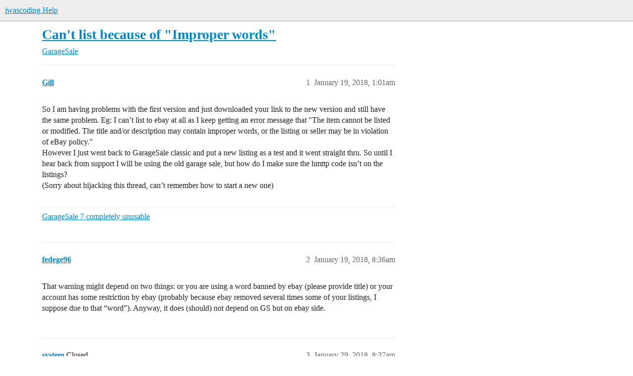

--- FILE ---
content_type: text/html; charset=utf-8
request_url: https://help.iwascoding.com/t/cant-list-because-of-improper-words/3796
body_size: 2969
content:
<!DOCTYPE html>
<html lang="en">
  <head>
    <meta charset="utf-8">
    <title>Can&#39;t list because of &quot;Improper words&quot; - GarageSale - iwascoding Help</title>
    <meta name="description" content="So I am having problems with the first version and just downloaded your link to the new version and still have the same problem. Eg: I can’t list to ebay at all as I keep getting an error message that &quot;The item cannot be listed or modified. The title and/or description may contain improper words, or the listing or seller may be in violation of eBay policy.&quot;  However I just went back to GarageSale classic and put a new listing as a test and it went straight thru. So until I hear back from support...">
    <meta name="generator" content="Discourse 3.5.3 - https://github.com/discourse/discourse version e4edb82d43772b646b1025881faaa6548ce9c903">
<link rel="icon" type="image/png" href="https://help.iwascoding.com/uploads/default/optimized/2X/0/07e84c2b690daa0ba5127bb35e896b7675fd654c_2_32x32.png">
<link rel="apple-touch-icon" type="image/png" href="https://help.iwascoding.com/uploads/default/optimized/2X/a/a6463e98c6909e214b9a7a47f3fa86968fa8971c_2_180x180.png">
<meta name="theme-color" media="all" content="#eeeeee">

<meta name="color-scheme" content="light">

<meta name="viewport" content="width=device-width, initial-scale=1.0, minimum-scale=1.0, viewport-fit=cover">
<link rel="canonical" href="https://help.iwascoding.com/t/cant-list-because-of-improper-words/3796" />

<link rel="search" type="application/opensearchdescription+xml" href="https://help.iwascoding.com/opensearch.xml" title="iwascoding Help Search">

    <link href="/stylesheets/color_definitions_new-test-color-scheme_1_4_738e1b35b94e4d4834d39cd5edcec62dabc621a0.css?__ws=help.iwascoding.com" media="all" rel="stylesheet" class="light-scheme" data-scheme-id="1"/>

<link href="/stylesheets/common_d8c784eb6fd7949af3a75c602c30be8e75b11b83.css?__ws=help.iwascoding.com" media="all" rel="stylesheet" data-target="common"  />

  <link href="/stylesheets/desktop_d8c784eb6fd7949af3a75c602c30be8e75b11b83.css?__ws=help.iwascoding.com" media="all" rel="stylesheet" data-target="desktop"  />



    <link href="/stylesheets/checklist_d8c784eb6fd7949af3a75c602c30be8e75b11b83.css?__ws=help.iwascoding.com" media="all" rel="stylesheet" data-target="checklist"  />
    <link href="/stylesheets/discourse-details_d8c784eb6fd7949af3a75c602c30be8e75b11b83.css?__ws=help.iwascoding.com" media="all" rel="stylesheet" data-target="discourse-details"  />
    <link href="/stylesheets/discourse-lazy-videos_d8c784eb6fd7949af3a75c602c30be8e75b11b83.css?__ws=help.iwascoding.com" media="all" rel="stylesheet" data-target="discourse-lazy-videos"  />
    <link href="/stylesheets/discourse-local-dates_d8c784eb6fd7949af3a75c602c30be8e75b11b83.css?__ws=help.iwascoding.com" media="all" rel="stylesheet" data-target="discourse-local-dates"  />
    <link href="/stylesheets/discourse-narrative-bot_d8c784eb6fd7949af3a75c602c30be8e75b11b83.css?__ws=help.iwascoding.com" media="all" rel="stylesheet" data-target="discourse-narrative-bot"  />
    <link href="/stylesheets/discourse-presence_d8c784eb6fd7949af3a75c602c30be8e75b11b83.css?__ws=help.iwascoding.com" media="all" rel="stylesheet" data-target="discourse-presence"  />
    <link href="/stylesheets/discourse-solved_d8c784eb6fd7949af3a75c602c30be8e75b11b83.css?__ws=help.iwascoding.com" media="all" rel="stylesheet" data-target="discourse-solved"  />
    <link href="/stylesheets/discourse-templates_d8c784eb6fd7949af3a75c602c30be8e75b11b83.css?__ws=help.iwascoding.com" media="all" rel="stylesheet" data-target="discourse-templates"  />
    <link href="/stylesheets/discourse-topic-voting_d8c784eb6fd7949af3a75c602c30be8e75b11b83.css?__ws=help.iwascoding.com" media="all" rel="stylesheet" data-target="discourse-topic-voting"  />
    <link href="/stylesheets/docker_manager_d8c784eb6fd7949af3a75c602c30be8e75b11b83.css?__ws=help.iwascoding.com" media="all" rel="stylesheet" data-target="docker_manager"  />
    <link href="/stylesheets/footnote_d8c784eb6fd7949af3a75c602c30be8e75b11b83.css?__ws=help.iwascoding.com" media="all" rel="stylesheet" data-target="footnote"  />
    <link href="/stylesheets/poll_d8c784eb6fd7949af3a75c602c30be8e75b11b83.css?__ws=help.iwascoding.com" media="all" rel="stylesheet" data-target="poll"  />
    <link href="/stylesheets/spoiler-alert_d8c784eb6fd7949af3a75c602c30be8e75b11b83.css?__ws=help.iwascoding.com" media="all" rel="stylesheet" data-target="spoiler-alert"  />
    <link href="/stylesheets/discourse-topic-voting_desktop_d8c784eb6fd7949af3a75c602c30be8e75b11b83.css?__ws=help.iwascoding.com" media="all" rel="stylesheet" data-target="discourse-topic-voting_desktop"  />
    <link href="/stylesheets/poll_desktop_d8c784eb6fd7949af3a75c602c30be8e75b11b83.css?__ws=help.iwascoding.com" media="all" rel="stylesheet" data-target="poll_desktop"  />

  
    <link href="/stylesheets/desktop_theme_3_d9fc932759469f7e65123c5fa821310251b4beeb.css?__ws=help.iwascoding.com" media="all" rel="stylesheet" data-target="desktop_theme" data-theme-id="3" data-theme-name="styles for header logo"/>

    <meta name="google-site-verification" content="jmod7Zpmgq6zM8dtPAFr2kWWLZTh_MoeRog45O8MG6s">
    
        <link rel="alternate nofollow" type="application/rss+xml" title="RSS feed of &#39;Can&#39;t list because of &quot;Improper words&quot;&#39;" href="https://help.iwascoding.com/t/cant-list-because-of-improper-words/3796.rss" />
    <meta property="og:site_name" content="iwascoding Help" />
<meta property="og:type" content="website" />
<meta name="twitter:card" content="summary" />
<meta name="twitter:image" content="https://help.iwascoding.com/uploads/default/original/2X/b/b29da639469b3f91dd92623f456f20ab481b62a2.png" />
<meta property="og:image" content="https://help.iwascoding.com/uploads/default/original/2X/b/b29da639469b3f91dd92623f456f20ab481b62a2.png" />
<meta property="og:url" content="https://help.iwascoding.com/t/cant-list-because-of-improper-words/3796" />
<meta name="twitter:url" content="https://help.iwascoding.com/t/cant-list-because-of-improper-words/3796" />
<meta property="og:title" content="Can&#39;t list because of &quot;Improper words&quot;" />
<meta name="twitter:title" content="Can&#39;t list because of &quot;Improper words&quot;" />
<meta property="og:description" content="So I am having problems with the first version and just downloaded your link to the new version and still have the same problem. Eg: I can’t list to ebay at all as I keep getting an error message that &quot;The item cannot be listed or modified. The title and/or description may contain improper words, or the listing or seller may be in violation of eBay policy.&quot;  However I just went back to GarageSale classic and put a new listing as a test and it went straight thru. So until I hear back from support..." />
<meta name="twitter:description" content="So I am having problems with the first version and just downloaded your link to the new version and still have the same problem. Eg: I can’t list to ebay at all as I keep getting an error message that &quot;The item cannot be listed or modified. The title and/or description may contain improper words, or the listing or seller may be in violation of eBay policy.&quot;  However I just went back to GarageSale classic and put a new listing as a test and it went straight thru. So until I hear back from support..." />
<meta property="og:article:section" content="GarageSale" />
<meta property="og:article:section:color" content="25AAE2" />
<meta property="article:published_time" content="2018-01-19T01:01:20+00:00" />
<meta property="og:ignore_canonical" content="true" />


    
  </head>
  <body class="crawler ">
    
    <header>
  <a href="/">iwascoding Help</a>
</header>

    <div id="main-outlet" class="wrap" role="main">
        <div id="topic-title">
    <h1>
      <a href="/t/cant-list-because-of-improper-words/3796">Can&#39;t list because of &quot;Improper words&quot;</a>
    </h1>

      <div class="topic-category" itemscope itemtype="http://schema.org/BreadcrumbList">
          <span itemprop="itemListElement" itemscope itemtype="http://schema.org/ListItem">
            <a href="/c/garagesale/34" class="badge-wrapper bullet" itemprop="item">
              <span class='badge-category-bg' style='background-color: #25AAE2'></span>
              <span class='badge-category clear-badge'>
                <span class='category-name' itemprop='name'>GarageSale</span>
              </span>
            </a>
            <meta itemprop="position" content="1" />
          </span>
      </div>

  </div>

  

    <div itemscope itemtype='http://schema.org/DiscussionForumPosting'>
      <meta itemprop='headline' content='Can&#39;t list because of &quot;Improper words&quot;'>
      <link itemprop='url' href='https://help.iwascoding.com/t/cant-list-because-of-improper-words/3796'>
      <meta itemprop='datePublished' content='2018-01-19T01:01:20Z'>
        <meta itemprop='articleSection' content='GarageSale'>
      <meta itemprop='keywords' content=''>
      <div itemprop='publisher' itemscope itemtype="http://schema.org/Organization">
        <meta itemprop='name' content='iwascoding Help'>
          <div itemprop='logo' itemscope itemtype="http://schema.org/ImageObject">
            <meta itemprop='url' content='https://help.iwascoding.com/uploads/default/original/2X/7/75b04fb08ec593114763f192236c44d197bf6847.png'>
          </div>
      </div>


          <div id='post_1'  class='topic-body crawler-post'>
            <div class='crawler-post-meta'>
              <span class="creator" itemprop="author" itemscope itemtype="http://schema.org/Person">
                <a itemprop="url" rel='nofollow' href='https://help.iwascoding.com/u/Gill'><span itemprop='name'>Gill</span></a>
                
              </span>

                <link itemprop="mainEntityOfPage" href="https://help.iwascoding.com/t/cant-list-because-of-improper-words/3796">


              <span class="crawler-post-infos">
                  <time  datetime='2018-01-19T01:01:20Z' class='post-time'>
                    January 19, 2018,  1:01am
                  </time>
                  <meta itemprop='dateModified' content='2018-01-19T01:01:20Z'>
              <span itemprop='position'>1</span>
              </span>
            </div>
            <div class='post' itemprop='text'>
              <p>So I am having problems with the first version and just downloaded your link to the new version and still have the same problem. Eg: I can’t list to ebay at all as I keep getting an error message that "The item cannot be listed or modified. The title and/or description may contain improper words, or the listing or seller may be in violation of eBay policy."<br>
However I just went back to GarageSale classic and put a new listing as a test and it went straight thru. So until I hear back from support I will be using the old garage sale, but how do I make sure the hmttp code isn’t on the listings?<br>
(Sorry about hijacking this thread, can’t remember how to start a new one)</p>
            </div>

            <div itemprop="interactionStatistic" itemscope itemtype="http://schema.org/InteractionCounter">
              <meta itemprop="interactionType" content="http://schema.org/LikeAction"/>
              <meta itemprop="userInteractionCount" content="0" />
              <span class='post-likes'></span>
            </div>

                <div class='crawler-linkback-list' itemscope itemtype='http://schema.org/ItemList'>
                      <div itemprop='itemListElement' itemscope itemtype='http://schema.org/ListItem'>
                        <a itemprop='url' href="https://help.iwascoding.com/t/garagesale-7-completely-unusable/3769/12">GarageSale 7 completely unusable</a>
                        <meta itemprop='position' content='1'>
                      </div>
                </div>
          </div>
          <div id='post_2' itemprop='comment' itemscope itemtype='http://schema.org/Comment' class='topic-body crawler-post'>
            <div class='crawler-post-meta'>
              <span class="creator" itemprop="author" itemscope itemtype="http://schema.org/Person">
                <a itemprop="url" rel='nofollow' href='https://help.iwascoding.com/u/fedege96'><span itemprop='name'>fedege96</span></a>
                
              </span>



              <span class="crawler-post-infos">
                  <time itemprop='datePublished' datetime='2018-01-19T08:36:53Z' class='post-time'>
                    January 19, 2018,  8:36am
                  </time>
                  <meta itemprop='dateModified' content='2018-01-19T08:36:53Z'>
              <span itemprop='position'>2</span>
              </span>
            </div>
            <div class='post' itemprop='text'>
              <p>That warning might depend on two things: or you are using a word banned by ebay (please provide title) or your account has some restriction by ebay (probably because ebay removed several times some of your listings, I suppose due to that “word”). Anyway, it does (should) not depend on GS but on ebay side.</p>
            </div>

            <div itemprop="interactionStatistic" itemscope itemtype="http://schema.org/InteractionCounter">
              <meta itemprop="interactionType" content="http://schema.org/LikeAction"/>
              <meta itemprop="userInteractionCount" content="0" />
              <span class='post-likes'></span>
            </div>

          </div>
          <div id='post_3' itemprop='comment' itemscope itemtype='http://schema.org/Comment' class='topic-body crawler-post'>
            <div class='crawler-post-meta'>
              <span class="creator" itemprop="author" itemscope itemtype="http://schema.org/Person">
                <a itemprop="url" rel='nofollow' href='https://help.iwascoding.com/u/system'><span itemprop='name'>system</span></a>
                
                  Closed 
              </span>



              <span class="crawler-post-infos">
                  <time itemprop='datePublished' datetime='2018-01-29T08:37:02Z' class='post-time'>
                    January 29, 2018,  8:37am
                  </time>
                  <meta itemprop='dateModified' content='2018-01-29T08:37:02Z'>
              <span itemprop='position'>3</span>
              </span>
            </div>
            <div class='post' itemprop='text'>
              <p>This topic was automatically closed 10 days after the last reply. New replies are no longer allowed.</p>
            </div>

            <div itemprop="interactionStatistic" itemscope itemtype="http://schema.org/InteractionCounter">
              <meta itemprop="interactionType" content="http://schema.org/LikeAction"/>
              <meta itemprop="userInteractionCount" content="0" />
              <span class='post-likes'></span>
            </div>

          </div>
    </div>


    




    </div>
    <footer class="container wrap">
  <nav class='crawler-nav'>
    <ul>
      <li itemscope itemtype='http://schema.org/SiteNavigationElement'>
        <span itemprop='name'>
          <a href='/' itemprop="url">Home </a>
        </span>
      </li>
      <li itemscope itemtype='http://schema.org/SiteNavigationElement'>
        <span itemprop='name'>
          <a href='/categories' itemprop="url">Categories </a>
        </span>
      </li>
      <li itemscope itemtype='http://schema.org/SiteNavigationElement'>
        <span itemprop='name'>
          <a href='/guidelines' itemprop="url">Guidelines </a>
        </span>
      </li>
        <li itemscope itemtype='http://schema.org/SiteNavigationElement'>
          <span itemprop='name'>
            <a href='/tos' itemprop="url">Terms of Service </a>
          </span>
        </li>
        <li itemscope itemtype='http://schema.org/SiteNavigationElement'>
          <span itemprop='name'>
            <a href='/privacy' itemprop="url">Privacy Policy </a>
          </span>
        </li>
    </ul>
  </nav>
  <p class='powered-by-link'>Powered by <a href="https://www.discourse.org">Discourse</a>, best viewed with JavaScript enabled</p>
</footer>

    
    
  </body>
  
</html>
